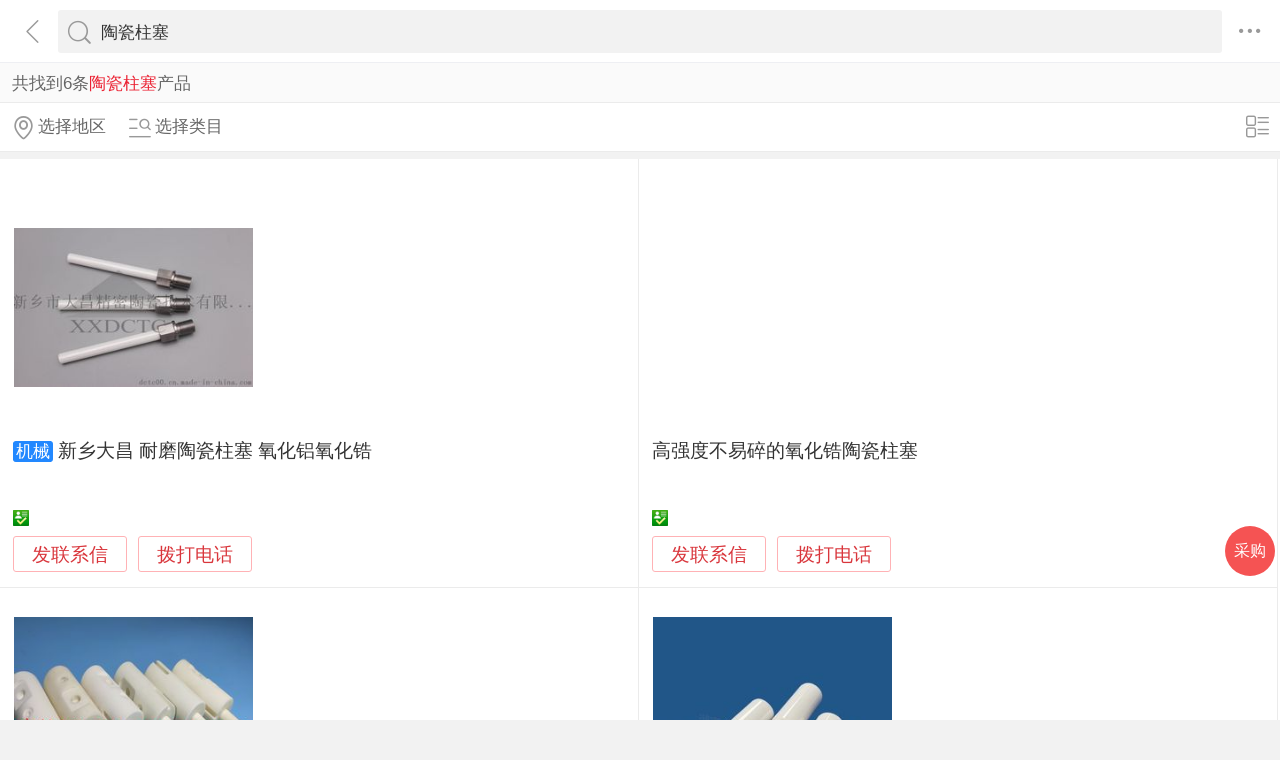

--- FILE ---
content_type: text/html; charset=utf-8
request_url: https://3g.made-in-china.com/chanpin-taocizs-1.html
body_size: 10988
content:
<!DOCTYPE html>
<html>
<head>
<title>陶瓷柱塞-陶瓷柱塞批发价格、图片、厂家-中国制造网移动站</title>
<meta http-equiv="Content-Type" content="text/html; charset=utf-8">
<meta http-equiv="keywords" content="陶瓷柱塞,陶瓷柱塞采购,陶瓷柱塞图片,陶瓷柱塞价格">
<meta http-equiv="description" content="中国制造网移动站为您找到陶瓷柱塞相关厂家，为您提供陶瓷柱塞行业厂家联系方式，陶瓷柱塞产品价格，图片等信息，找陶瓷柱塞相关产品，上中国制造网移动站。">
<meta http-equiv="Cache-Control" content="no-transform" />
<meta name="shenma-site-verification" content="9a6eba8434eabc8ebc8e0467aedd67e4_1489452836"/>
<meta name="viewport" content="width=device-width, height=device-height, initial-scale=1, user-scalable=no">
<meta name="format-detection" content="telephone=no">
<link rel="shortcut icon" href="/favicon.ico" />
<link rel="stylesheet" href="https://cn.micstatic.com/css/base/base_import-099437a1.css">
    <link rel="stylesheet" href="https://cn.micstatic.com/css/module/product-ae2868e7.css">
<script></script>
</head>
<body>
<div class="container">

    <header class="c-hd">
        <!-- ko with: header -->
        <div class="topbar clearfix" data-bind="css: {'focus': searchOptionVisible}">
          <a class="icon icon-angle-left" href="javascript:void(0)" onclick="history.go(-1);"></a>
          <div class="search-component">
          <form id="header-search-form" method="get" autocomplete="off"
                data-bind="attr: {action: searchAction}">
              <div class="search">
                  <div class="search-bd">
                      <div class="select search-type" data-bind="visible:searchTypeVisible">
                          <select id="selectType" data-bind="value:searchType,event:{change:onSelectChange}">
                            <option value="product">产品</option>
                            <option value="company">公司</option>
                            <option value="purchase">求购</option>
                          </select>
                          <i class="icon icon-angle-down"></i>
                      </div>
          
                      <div class="input-search">
                          <input type="text" class="js icon-times-circle"/>
                          <input id="keyword"
                                 type="text"
                                 name="keyword"
                                 class="txt"
                                 placeholder=""
                                 maxlength="100"
                                 value="陶瓷柱塞"
                                 data-bind="value: keyword, attr: {placeholder: placeholder}, event: {focus: onFocus, keyup: onKeywordChanged}"/>
                          <i class="icon icon-times-circle"></i>
                      </div>
          
                      <div class="search-go-btn" data-bind="tap: onSubmit" id="searchBtn">
                          <i class="icon icon-search"></i>
                      </div>
                  </div>
              </div>
          </form>
          
          <div class="top-menu">
            <i class="icon icon-ellipsis-h" data-bind="tap: onToggleMore, css: {'active': isMoreVisible}"></i>
            <b class="dot" style="display: none;" data-bind="visible:hasTmMessage"></b>
            <ul class="top-menu-lst" style="display:none" data-bind="visible: isMoreVisible">
              <li>
                <a href="https://3g.made-in-china.com" class="top-menu-sub"><i class="icon icon-home"></i>首页</a>
              </li>
              <li>
                <a href="https://3g.made-in-china.com/catalog/" class="top-menu-sub"><i class="icon icon-list-other-o"></i>产品分类</a>
              </li>
              <li>
                <span data-bind="tap:onTapTmLink" data-status="" class="top-menu-sub js-tm-link ">
                  <i class="icon icon-comments-o"></i>消息<b class="dot" style="display: none;" data-bind="visible:hasTmMessage"></b>
                </span>
              </li>
              <li>
                <a href="https://3g.made-in-china.com/login" class="top-menu-sub">
                  <i class="icon icon-user-o"></i>登录/注册
                </a>
              </li>
            </ul>
          </div>
          
          <div class="search-hot" data-bind="visible:isQPVisible">
            <h3>热门搜索</h3>
            <ul class="search-hot-lst clear">
                <li class="search-hot-item">
                    <a href="https://3g.made-in-china.com/chanpin-tczsb-1.html">陶瓷柱塞泵</a>
                </li>
                <li class="search-hot-item">
                    <a href="https://3g.made-in-china.com/chanpin-gaoyatczsb-1.html">高压陶瓷柱塞泵</a>
                </li>
                <li class="search-hot-item">
                    <a href="https://3g.made-in-china.com/chanpin-gaoyatczs-1.html">高压陶瓷柱塞</a>
                </li>
                <li class="search-hot-item">
                    <a href="https://3g.made-in-china.com/chanpin-yanghualv-1.html">氧化铝</a>
                </li>
                <li class="search-hot-item">
                    <a href="https://3g.made-in-china.com/shichang/1000003584.html">高压清洗机</a>
                </li>
                <li class="search-hot-item">
                    <a href="https://3g.made-in-china.com/chanpin-naimocijian-1.html">耐磨瓷件</a>
                </li>
                <li class="search-hot-item">
                    <a href="https://3g.made-in-china.com/chanpin-naimotc-1.html">耐磨陶瓷</a>
                </li>
                <li class="search-hot-item">
                    <a href="https://3g.made-in-china.com/chanpin-taocigt_1-1.html">陶瓷缸套</a>
                </li>
                <li class="search-hot-item">
                    <a href="https://3g.made-in-china.com/chanpin-taocitaotong-1.html">陶瓷套筒</a>
                </li>
                <li class="search-hot-item">
                    <a href="https://3g.made-in-china.com/chanpin-yhgtc-1.html">氧化锆陶瓷</a>
                </li>
            </ul>
            <!-- 历史搜索 -->
            <dl class="top-search-item js-history-search" style="display: none;">
              <dt data-bind="tap: onClearHistory"><span class="del"><i class="icon icon-trash"></i> 清除历史</span>历史搜索</dt>
              <dd class="clear js-history"></dd>
            </dl>
          </div>
          
          <div class="suggest" style="display: none;" data-bind="visible: isSuggestionVisible">
            <ul class="suggest-lst" data-bind="template: {name: 'suggestion-template', foreach: suggestions},tap:onClickSuggestionSpan">
            </ul>
          </div>
          <div class="warntip" style="display: none;" data-bind="visible: emptyKeywordPromptVisible()">请输入关键词</div>
          
          <script id="suggestion-template" type="text/template">
              <li><span data-bind="text: word"></span></li>
          </script>
          </div>
          <input type="hidden" name="currentComId" value="" />
          <input type="hidden" name="currentOperateNo" value="" />
          <input type="hidden" name="currentLogUserName" value="" />
        </div>
        <!-- /ko -->    </header>

    <div class="c-bd">
        
    <div class="list-result list-result-qp" rel="nofollow">共找到6条<h1
            class="h1 js-catcode-name">陶瓷柱塞</h1>产品
    </div>
        <input type="hidden" id="sensor_pg_v" value="tp:102,stp:10201,t:搜索词,m:陶瓷柱塞,si: 1 , r: 1" />

<div class="list-toolbar clearfix">
    <div class="filter">
        <a class="filter-item unlight" href="javascript:void(0);" data-bind="tap: onShowAreas" rel="nofollow">
            <i class="icon icon-map-marker-o"></i><span data-bind="text: areas.current"></span>
        </a>
        <a class="filter-item unlight" href="javascript:void(0);" data-bind="tap: onShowCategories" rel="nofollow">
            <i class="icon icon-search-list-o"></i><span data-bind="text: categories.current"></span>
        </a>
    </div>

    <div class="view-mode">
        <a href="javascript:void(0)" 
           data-bind="tap: changeViewMode, style: {display: (bigPic() ? 'block' : 'none')}">
            <i class="icon icon-list-o"></i>
        </a>
        <a href="javascript:void(0)"  style="display: none" 
           data-bind="tap: changeViewMode, style: {display: (bigPic() ? 'none' : 'block')}">
            <i class="icon icon-win-o"></i>
        </a>
    </div>
</div>
<ul class="pro-lst  pro-lst-bp " data-bind="css: {'pro-lst-bp': bigPic}">

        <li class="pro-item js-sc-linkProd js-sc-expo" data-comid="HqSJrWelhvYp" data-proid="roSxUWucbdpV" data-category="3414120000" data-sc="prodId: roSxUWucbdpV,comId:HqSJrWelhvYp,comName: 新乡市大昌精密陶瓷技术有限公司">
            <div class="pro-in">

                <div class="pro-img">
                    <a href="/gongying/dctc00-roSxUWucbdpV.html">
                                <img class="lazy" data-original="https://image.cn.made-in-china.com/cnimg/prod_5d3De71HdD7P/0/新乡大昌-耐磨陶瓷柱塞-氧化铝氧化锆_270x270.jpg" alt="新乡大昌 耐磨陶瓷柱塞 氧化铝氧化锆">
                                <noscript><img src="https://image.cn.made-in-china.com/cnimg/prod_5d3De71HdD7P/0/新乡大昌-耐磨陶瓷柱塞-氧化铝氧化锆_270x270.jpg" alt="新乡大昌 耐磨陶瓷柱塞 氧化铝氧化锆"></noscript>
                    </a>
                </div>
                <div class="pro-info">
                    <h4 class="pro-name">
                          <span class="blue-bg">机械</span>
                        <a href="/gongying/dctc00-roSxUWucbdpV.html" title="新乡大昌 耐磨陶瓷柱塞 氧化铝氧化锆">新乡大昌 耐磨陶瓷柱塞 氧化铝氧化锆</a>
                    </h4>
                        <p class="pro-addr gray"  style="display: none" 
                           data-bind="{style: {display: (bigPic() ? 'none' : 'block')}}">
                            河南省 新乡市
                        </p>
                    <p class="pro-price">
                    </p>

                    <p class="auth" 
                       data-bind="{style: {display: (bigPic() ? 'block' : 'none')}}">
                        
                        <span><i class="icon-auth icon-id"></i></span>
                    </p>
                    <p class="auth"  style="display: none" 
                       data-bind="{style: {display: (bigPic() ? 'none' : 'block')}}">
                        
                        <span><i class="icon-auth icon-id"></i>身份认证</span>
                    </p>
                    <a class="pro-msg js-source" href="/sendinquiry/prod-roSxUWucbdpV-HqSJrWelhvYp.html#shrom">发联系信</a>
                    <button type="button" class="pro-msg js-call" data-level="3" data-province="河南省">拨打电话</button>
                </div>
            </div>
            <div class="pop-alpha js-call-pop" style="display:none;">
              <div class="pop-tip js-call-inner">
                <h3>新乡市大昌精密陶瓷技术有限公司</h3>
                <ul class="pop-bd">
                  <li>联系人：桂
                    女士
                  </li>
                      <li>固话：<a class="js-ga-tel" phone="phone" data-position="pop-tel" href=""></a></li>
                      <li>手机：<a class="js-ga-tel" mobile="mobile" data-position="pop-mobile" href=""></a></li>
                </ul>
              </div>
              <div class="pop-cancel-btn js-pop-prodlist-cancel">取消</div>
            </div>
          <input type="hidden" name="ctComId" value="HqSJrWelhvYp" />
          <input type="hidden" name="ctComName" value="新乡市大昌精密陶瓷技术有限公司" />
          <input type="hidden" name="ctLogUserName" value="dctc00" />
          <input type="hidden" name="ctProdId" value="roSxUWucbdpV" />
          <input type="hidden" name="huaweiXCode" value="" />
          <input type="hidden" name="charCodeTel" value="&amp;#x0030;&amp;#x0033;&amp;#x0037;&amp;#x0033;-&amp;#x0038;&amp;#x0036;" />
          <input type="hidden" name="charCodeMobile" value="&amp;#x0031;&amp;#x0035;&amp;#x0036;&amp;#x0031;&amp;#x0037;&amp;#x0031;&amp;#x0031;&amp;#x0036;&amp;#x0033;&amp;#x0035;&amp;#x0036;" />
        </li>

        <li class="pro-item js-sc-linkProd js-sc-expo" data-comid="UeumykBVkCcN" data-proid="gSqmGvrAvPkY" data-category="2029010000" data-sc="prodId: gSqmGvrAvPkY,comId:UeumykBVkCcN,comName: 永州明睿陶瓷科技有限公司">
            <div class="pro-in">

                <div class="pro-img">
                    <a href="/gongying/mingrui2019-gSqmGvrAvPkY.html">
                                <img class="lazy" data-original="https://image.cn.made-in-china.com/cnimg/prod_7Zdye749cYd4/0/高强度不易碎的氧化锆陶瓷柱塞_270x270.jpg" alt="高强度不易碎的氧化锆陶瓷柱塞">
                                <noscript><img src="https://image.cn.made-in-china.com/cnimg/prod_7Zdye749cYd4/0/高强度不易碎的氧化锆陶瓷柱塞_270x270.jpg" alt="高强度不易碎的氧化锆陶瓷柱塞"></noscript>
                    </a>
                </div>
                <div class="pro-info">
                    <h4 class="pro-name">
                        <a href="/gongying/mingrui2019-gSqmGvrAvPkY.html" title="高强度不易碎的氧化锆陶瓷柱塞">高强度不易碎的氧化锆陶瓷柱塞</a>
                    </h4>
                        <p class="pro-addr gray"  style="display: none" 
                           data-bind="{style: {display: (bigPic() ? 'none' : 'block')}}">
                            广东省 东莞市
                        </p>
                    <p class="pro-price">
                    </p>

                    <p class="auth" 
                       data-bind="{style: {display: (bigPic() ? 'block' : 'none')}}">
                        
                        <span><i class="icon-auth icon-id"></i></span>
                    </p>
                    <p class="auth"  style="display: none" 
                       data-bind="{style: {display: (bigPic() ? 'none' : 'block')}}">
                        
                        <span><i class="icon-auth icon-id"></i>身份认证</span>
                    </p>
                    <a class="pro-msg js-source" href="/sendinquiry/prod-gSqmGvrAvPkY-UeumykBVkCcN.html#shrom">发联系信</a>
                    <button type="button" class="pro-msg js-call" data-level="3" data-province="广东省">拨打电话</button>
                </div>
            </div>
            <div class="pop-alpha js-call-pop" style="display:none;">
              <div class="pop-tip js-call-inner">
                <h3>永州明睿陶瓷科技有限公司</h3>
                <ul class="pop-bd">
                  <li>联系人：吴
                    女士
                  </li>
                      <li>手机：<a class="js-ga-tel" mobile="mobile" data-position="pop-mobile" href=""></a></li>
                </ul>
              </div>
              <div class="pop-cancel-btn js-pop-prodlist-cancel">取消</div>
            </div>
          <input type="hidden" name="ctComId" value="UeumykBVkCcN" />
          <input type="hidden" name="ctComName" value="永州明睿陶瓷科技有限公司" />
          <input type="hidden" name="ctLogUserName" value="mingrui2019" />
          <input type="hidden" name="ctProdId" value="gSqmGvrAvPkY" />
          <input type="hidden" name="huaweiXCode" value="" />
          <input type="hidden" name="charCodeTel" value="N/A" />
          <input type="hidden" name="charCodeMobile" value="&amp;#x0031;&amp;#x0038;&amp;#x0031;&amp;#x0032;&amp;#x0032;&amp;#x0039;&amp;#x0037;&amp;#x0034;&amp;#x0030;&amp;#x0034;&amp;#x0035;" />
        </li>

        <li class="pro-item js-sc-linkProd js-sc-expo" data-comid="gMYEfzvhCCcj" data-proid="TBRQaqhbOiWp" data-category="3628010000" data-sc="prodId: TBRQaqhbOiWp,comId:gMYEfzvhCCcj,comName: 宜兴市海盾精密陶瓷有限公司">
            <div class="pro-in">

                <div class="pro-img">
                    <a href="/gongying/haidunjmtc-TBRQaqhbOiWp.html">
                                <img class="lazy" data-original="https://image.cn.made-in-china.com/cnimg/prod_eZ0qeRcdeQ3L/0/陶瓷柱塞泵-氧化锆陶瓷抛光棒_270x270.jpg" alt="陶瓷柱塞泵 氧化锆陶瓷抛光棒">
                                <noscript><img src="https://image.cn.made-in-china.com/cnimg/prod_eZ0qeRcdeQ3L/0/陶瓷柱塞泵-氧化锆陶瓷抛光棒_270x270.jpg" alt="陶瓷柱塞泵 氧化锆陶瓷抛光棒"></noscript>
                    </a>
                </div>
                <div class="pro-info">
                    <h4 class="pro-name">
                        <a href="/gongying/haidunjmtc-TBRQaqhbOiWp.html" title="陶瓷柱塞泵 氧化锆陶瓷抛光棒">陶瓷柱塞泵 氧化锆陶瓷抛光棒</a>
                    </h4>
                        <p class="pro-addr gray"  style="display: none" 
                           data-bind="{style: {display: (bigPic() ? 'none' : 'block')}}">
                            江苏省 无锡市
                        </p>
                    <p class="pro-price">
                    </p>

                    <p class="auth" 
                       data-bind="{style: {display: (bigPic() ? 'block' : 'none')}}">
                        
                        <span><i class="icon-auth icon-id"></i></span>
                    </p>
                    <p class="auth"  style="display: none" 
                       data-bind="{style: {display: (bigPic() ? 'none' : 'block')}}">
                        
                        <span><i class="icon-auth icon-id"></i>身份认证</span>
                    </p>
                    <a class="pro-msg js-source" href="/sendinquiry/prod-TBRQaqhbOiWp-gMYEfzvhCCcj.html#shrom">发联系信</a>
                    <button type="button" class="pro-msg js-call" data-level="3" data-province="江苏省">拨打电话</button>
                </div>
            </div>
            <div class="pop-alpha js-call-pop" style="display:none;">
              <div class="pop-tip js-call-inner">
                <h3>宜兴市海盾精密陶瓷有限公司</h3>
                <ul class="pop-bd">
                  <li>联系人：刘
                    女士
                  </li>
                      <li>手机：<a class="js-ga-tel" mobile="mobile" data-position="pop-mobile" href=""></a></li>
                </ul>
              </div>
              <div class="pop-cancel-btn js-pop-prodlist-cancel">取消</div>
            </div>
          <input type="hidden" name="ctComId" value="gMYEfzvhCCcj" />
          <input type="hidden" name="ctComName" value="宜兴市海盾精密陶瓷有限公司" />
          <input type="hidden" name="ctLogUserName" value="haidunjmtc" />
          <input type="hidden" name="ctProdId" value="TBRQaqhbOiWp" />
          <input type="hidden" name="huaweiXCode" value="" />
          <input type="hidden" name="charCodeTel" value="N/A" />
          <input type="hidden" name="charCodeMobile" value="&amp;#x0031;&amp;#x0033;&amp;#x0038;&amp;#x0031;&amp;#x0032;&amp;#x0035;&amp;#x0035;&amp;#x0030;&amp;#x0030;&amp;#x0032;&amp;#x0034;" />
        </li>

        <li class="pro-item js-sc-linkProd js-sc-expo" data-comid="EeVnCYpjfscw" data-proid="eSMJDtbcXhkU" data-category="3628010000" data-sc="prodId: eSMJDtbcXhkU,comId:EeVnCYpjfscw,comName: 湖南省国瓷新材料科技有限公司">
            <div class="pro-in">

                <div class="pro-img">
                    <a href="/gongying/hunanguoci-eSMJDtbcXhkU.html">
                                <img class="lazy" data-original="https://image.cn.made-in-china.com/cnimg/prod_4Z12aC2Z3v8B/0/氧化锆陶瓷医疗柱塞加工陶瓷柱塞棒陶瓷轴_270x270.jpg" alt="氧化锆陶瓷医疗柱塞加工陶瓷柱塞棒陶瓷轴">
                                <noscript><img src="https://image.cn.made-in-china.com/cnimg/prod_4Z12aC2Z3v8B/0/氧化锆陶瓷医疗柱塞加工陶瓷柱塞棒陶瓷轴_270x270.jpg" alt="氧化锆陶瓷医疗柱塞加工陶瓷柱塞棒陶瓷轴"></noscript>
                    </a>
                </div>
                <div class="pro-info">
                    <h4 class="pro-name">
                        <a href="/gongying/hunanguoci-eSMJDtbcXhkU.html" title="氧化锆陶瓷医疗柱塞加工陶瓷柱塞棒陶瓷轴">氧化锆陶瓷医疗柱塞加工陶瓷柱塞棒陶瓷轴</a>
                    </h4>
                        <p class="pro-addr gray"  style="display: none" 
                           data-bind="{style: {display: (bigPic() ? 'none' : 'block')}}">
                            湖南省 株洲市
                        </p>
                    <p class="pro-price">
                    </p>

                    <p class="auth" 
                       data-bind="{style: {display: (bigPic() ? 'block' : 'none')}}">
                        
                        <span><i class="icon-auth icon-id"></i></span>
                    </p>
                    <p class="auth"  style="display: none" 
                       data-bind="{style: {display: (bigPic() ? 'none' : 'block')}}">
                        
                        <span><i class="icon-auth icon-id"></i>身份认证</span>
                    </p>
                    <a class="pro-msg js-source" href="/sendinquiry/prod-eSMJDtbcXhkU-EeVnCYpjfscw.html#shrom">发联系信</a>
                    <button type="button" class="pro-msg js-call" data-level="3" data-province="湖南省">拨打电话</button>
                </div>
            </div>
            <div class="pop-alpha js-call-pop" style="display:none;">
              <div class="pop-tip js-call-inner">
                <h3>湖南省国瓷新材料科技有限公司</h3>
                <ul class="pop-bd">
                  <li>联系人：余
                    女士
                  </li>
                      <li>手机：<a class="js-ga-tel" mobile="mobile" data-position="pop-mobile" href=""></a></li>
                </ul>
              </div>
              <div class="pop-cancel-btn js-pop-prodlist-cancel">取消</div>
            </div>
          <input type="hidden" name="ctComId" value="EeVnCYpjfscw" />
          <input type="hidden" name="ctComName" value="湖南省国瓷新材料科技有限公司" />
          <input type="hidden" name="ctLogUserName" value="hunanguoci" />
          <input type="hidden" name="ctProdId" value="eSMJDtbcXhkU" />
          <input type="hidden" name="huaweiXCode" value="" />
          <input type="hidden" name="charCodeTel" value="-" />
          <input type="hidden" name="charCodeMobile" value="&amp;#x0031;&amp;#x0036;&amp;#x0036;&amp;#x0037;&amp;#x0033;&amp;#x0033;&amp;#x0036;&amp;#x0031;&amp;#x0030;&amp;#x0039;&amp;#x0035;" />
        </li>

        <li class="pro-item js-sc-linkProd js-sc-expo" data-comid="KqAJPiDOCrVS" data-proid="tqEQHgujXOcC" data-category="3628010000" data-sc="prodId: tqEQHgujXOcC,comId:KqAJPiDOCrVS,comName: 无锡市特恩志新材料有限公司">
            <div class="pro-in">

                <div class="pro-img">
                    <a href="/gongying/yxllnc-tqEQHgujXOcC.html">
                                <img class="lazy" data-original="https://image.cn.made-in-china.com/cnimg/prod_8ZcN33cQeX3h/0/高韧性-氧化锆陶瓷柱塞-无锡陶瓷柱塞厂家定制_270x270.jpg" alt="高韧性 氧化锆陶瓷柱塞 无锡陶瓷柱塞厂家定制">
                                <noscript><img src="https://image.cn.made-in-china.com/cnimg/prod_8ZcN33cQeX3h/0/高韧性-氧化锆陶瓷柱塞-无锡陶瓷柱塞厂家定制_270x270.jpg" alt="高韧性 氧化锆陶瓷柱塞 无锡陶瓷柱塞厂家定制"></noscript>
                    </a>
                </div>
                <div class="pro-info">
                    <h4 class="pro-name">
                        <a href="/gongying/yxllnc-tqEQHgujXOcC.html" title="高韧性 氧化锆陶瓷柱塞 无锡陶瓷柱塞厂家定制">高韧性 氧化锆陶瓷柱塞 无锡陶瓷柱塞厂家定制</a>
                    </h4>
                        <p class="pro-addr gray"  style="display: none" 
                           data-bind="{style: {display: (bigPic() ? 'none' : 'block')}}">
                            江苏省 无锡市
                        </p>
                    <p class="pro-price">
                    </p>

                    <p class="auth" 
                       data-bind="{style: {display: (bigPic() ? 'block' : 'none')}}">
                        
                        <span><i class="icon-auth icon-id"></i></span>
                    </p>
                    <p class="auth"  style="display: none" 
                       data-bind="{style: {display: (bigPic() ? 'none' : 'block')}}">
                        
                        <span><i class="icon-auth icon-id"></i>身份认证</span>
                    </p>
                    <a class="pro-msg js-source" href="/sendinquiry/prod-tqEQHgujXOcC-KqAJPiDOCrVS.html#shrom">发联系信</a>
                    <button type="button" class="pro-msg js-call" data-level="3" data-province="江苏省">拨打电话</button>
                </div>
            </div>
            <div class="pop-alpha js-call-pop" style="display:none;">
              <div class="pop-tip js-call-inner">
                <h3>无锡市特恩志新材料有限公司</h3>
                <ul class="pop-bd">
                  <li>联系人：王
                    先生
                  </li>
                      <li>手机：<a class="js-ga-tel" mobile="mobile" data-position="pop-mobile" href=""></a></li>
                </ul>
              </div>
              <div class="pop-cancel-btn js-pop-prodlist-cancel">取消</div>
            </div>
          <input type="hidden" name="ctComId" value="KqAJPiDOCrVS" />
          <input type="hidden" name="ctComName" value="无锡市特恩志新材料有限公司" />
          <input type="hidden" name="ctLogUserName" value="yxllnc" />
          <input type="hidden" name="ctProdId" value="tqEQHgujXOcC" />
          <input type="hidden" name="huaweiXCode" value="" />
          <input type="hidden" name="charCodeTel" value="N/A" />
          <input type="hidden" name="charCodeMobile" value="&amp;#x0031;&amp;#x0038;&amp;#x0030;&amp;#x0032;&amp;#x0031;&amp;#x0035;&amp;#x0035;&amp;#x0035;&amp;#x0037;&amp;#x0038;&amp;#x0038;" />
        </li>

        <li class="pro-item js-sc-linkProd js-sc-expo" data-comid="jqVmWkgOkyhu" data-proid="cXbQCSjllVka" data-category="1943040000" data-sc="prodId: cXbQCSjllVka,comId:jqVmWkgOkyhu,comName: 台州市犇流机械有限公司">
            <div class="pro-in">

                <div class="pro-img">
                    <a href="/gongying/benchi166-cXbQCSjllVka.html">
                                <img class="lazy" data-original="https://image.cn.made-in-china.com/cnimg/prod_3Z12b82Scx7S/0/犇驰高压泵洗车机水泵陶瓷柱塞泵_270x270.jpg" alt="犇驰高压泵洗车机水泵陶瓷柱塞泵">
                                <noscript><img src="https://image.cn.made-in-china.com/cnimg/prod_3Z12b82Scx7S/0/犇驰高压泵洗车机水泵陶瓷柱塞泵_270x270.jpg" alt="犇驰高压泵洗车机水泵陶瓷柱塞泵"></noscript>
                    </a>
                </div>
                <div class="pro-info">
                    <h4 class="pro-name">
                        <a href="/gongying/benchi166-cXbQCSjllVka.html" title="犇驰高压泵洗车机水泵陶瓷柱塞泵">犇驰高压泵洗车机水泵陶瓷柱塞泵</a>
                    </h4>
                        <p class="pro-addr gray"  style="display: none" 
                           data-bind="{style: {display: (bigPic() ? 'none' : 'block')}}">
                            浙江省 台州市
                        </p>
                    <p class="pro-price">
                    </p>

                    <p class="auth" 
                       data-bind="{style: {display: (bigPic() ? 'block' : 'none')}}">
                        
                        <span><i class="icon-auth icon-id"></i></span>
                    </p>
                    <p class="auth"  style="display: none" 
                       data-bind="{style: {display: (bigPic() ? 'none' : 'block')}}">
                        
                        <span><i class="icon-auth icon-id"></i>身份认证</span>
                    </p>
                    <a class="pro-msg js-source" href="/sendinquiry/prod-cXbQCSjllVka-jqVmWkgOkyhu.html#shrom">发联系信</a>
                    <button type="button" class="pro-msg js-call" data-level="3" data-province="浙江省">拨打电话</button>
                </div>
            </div>
            <div class="pop-alpha js-call-pop" style="display:none;">
              <div class="pop-tip js-call-inner">
                <h3>台州市犇流机械有限公司</h3>
                <ul class="pop-bd">
                  <li>联系人：蒲红艳
                    女士
                  </li>
                      <li>固话：<a class="js-ga-tel" phone="phone" data-position="pop-tel" href=""></a></li>
                      <li>手机：<a class="js-ga-tel" mobile="mobile" data-position="pop-mobile" href=""></a></li>
                </ul>
              </div>
              <div class="pop-cancel-btn js-pop-prodlist-cancel">取消</div>
            </div>
          <input type="hidden" name="ctComId" value="jqVmWkgOkyhu" />
          <input type="hidden" name="ctComName" value="台州市犇流机械有限公司" />
          <input type="hidden" name="ctLogUserName" value="benchi166" />
          <input type="hidden" name="ctProdId" value="cXbQCSjllVka" />
          <input type="hidden" name="huaweiXCode" value="" />
          <input type="hidden" name="charCodeTel" value="&amp;#x0030;&amp;#x0037;&amp;#x0035;&amp;#x0036;-&amp;#x0038;&amp;#x0032;&amp;#x0033;&amp;#x0031;&amp;#x0032;&amp;#x0035;&amp;#x0037;&amp;#x0033;" />
          <input type="hidden" name="charCodeMobile" value="&amp;#x0031;&amp;#x0033;&amp;#x0032;&amp;#x0032;&amp;#x0031;&amp;#x0036;&amp;#x0039;&amp;#x0039;&amp;#x0039;&amp;#x0033;&amp;#x0038;" />
        </li>

</ul>

    <div class="pro-index">
        <h5>产品索引：</h5>
        <ul class="pro-index-lst">
                <li><a href="/chanpin/index-0-A-1.html">0-A</a></li>
                <li><a href="/chanpin/index-B-1.html">B</a></li>
                <li><a href="/chanpin/index-C-1.html">C</a></li>
                <li><a href="/chanpin/index-D-1.html">D</a></li>
                <li><a href="/chanpin/index-E-1.html">E</a></li>
                <li><a href="/chanpin/index-F-1.html">F</a></li>
                <li><a href="/chanpin/index-G-1.html">G</a></li>
                <li><a href="/chanpin/index-HI-1.html">HI</a></li>
                <li><a href="/chanpin/index-J-1.html">J</a></li>
                <li><a href="/chanpin/index-K-1.html">K</a></li>
                <li><a href="/chanpin/index-L-1.html">L</a></li>
                <li><a href="/chanpin/index-M-1.html">M</a></li>
                <li><a href="/chanpin/index-NO-1.html">NO</a></li>
                <li><a href="/chanpin/index-P-1.html">P</a></li>
                <li><a href="/chanpin/index-Q-1.html">Q</a></li>
                <li><a href="/chanpin/index-R-1.html">R</a></li>
                <li><a href="/chanpin/index-S-1.html">S</a></li>
                <li><a href="/chanpin/index-T-1.html">T</a></li>
                <li><a href="/chanpin/index-UV-1.html">UV</a></li>
                <li><a href="/chanpin/index-W-1.html">W</a></li>
                <li><a href="/chanpin/index-X-1.html">X</a></li>
                <li><a href="/chanpin/index-Y-1.html">Y</a></li>
                <li><a href="/chanpin/index-Z-1.html">Z</a></li>
        </ul>
    </div>

<!--热词需求新增 "您还可以搜索" 推荐的QP词和热词 20201029-->
<span class="strip">您还可以搜索</span>
<div class="keywords-wrap">
  <ul class="keywords-lst hot-recmd">
      <li><a href="/chanpin-tczsb-1.html">陶瓷柱塞泵</a></li>
      <li><a href="/chanpin-gaoyatczsb-1.html">高压陶瓷柱塞泵</a></li>
      <li><a href="/chanpin-gaoyatczs-1.html">高压陶瓷柱塞</a></li>
      <li><a href="/chanpin-yanghualv-1.html">氧化铝</a></li>
      <li><a href="/chanpin-gyqxj_1-1.html">高压清洗机</a></li>
      <li><a href="/chanpin-naimocijian-1.html">耐磨瓷件</a></li>
      <li><a href="/chanpin-naimotc-1.html">耐磨陶瓷</a></li>
      <li><a href="/chanpin-taocigt_1-1.html">陶瓷缸套</a></li>
      <li><a href="/chanpin-taocitaotong-1.html">陶瓷套筒</a></li>
      <li><a href="/chanpin-yhgtc-1.html">氧化锆陶瓷</a></li>
  </ul>
</div>

<div class="pro-seo">
  您可能感兴趣的厂家：
  <a href="https://3g.made-in-china.com/gongsi/tczsb-1.html">陶瓷柱塞泵厂家</a>
  <a href="https://3g.made-in-china.com/gongsi/naimotc-1.html">耐磨陶瓷厂家</a>
  <a href="https://3g.made-in-china.com/gongsi/gyqxj_1-1.html">高压清洗机厂家</a>
  <a href="https://3g.made-in-china.com/gongsi/yanghualv-1.html">氧化铝厂家</a>
  <a href="https://3g.made-in-china.com/gongsi/yhgtc-1.html">氧化锆陶瓷厂家</a>
</div>
<!-- SV2016.75 wangmei add -->
    <div class="pro-seo">
        中国制造网移动站帮您找到如上优质的陶瓷柱塞供应商和生产厂家，以及陶瓷柱塞产品参数、型号、图片、价格等详细信息，您也可以借助相关推荐栏目寻找高压陶瓷柱塞、高压陶瓷柱塞泵、陶瓷柱塞泵等更多相关产品信息。
    </div>

<!-- ko with: areas -->
<div id="area-selector" class="alpha area"
     data-bind="style: {'visibility': visibility}, css: {'active': visible}">

    <div class="sideslip">
        <a href="javascript:void(0);" class="sideslip-close unlight js-sides-lip" data-bind="tap: hide">
            <i class="icon icon-angle-double-right"></i>
        </a>

        <div class="sideslip-main scrollable">
            <div class="sideslip-hd" style="position: relative; z-index: 1000;">选择地区</div>
            <div class="sideslip-bd">
                <h3><a href="/products/?qp&#x3D;true&amp;newFlag&#x3D;1&amp;keyword&#x3D;taocizs&amp;page&#x3D;1&amp;city&#x3D;&amp;province&#x3D;">全部地区</a></h3>
                    <ul class="area-lst clearfix">
                            <li >
                                <a href="/products/?qp&#x3D;true&amp;newFlag&#x3D;1&amp;keyword&#x3D;taocizs&amp;page&#x3D;1&amp;city&#x3D;&amp;province&#x3D;Jiangzhehu"
                                   >Region</a>
                            </li>
                            <li >
                                <a href="/products/?qp&#x3D;true&amp;newFlag&#x3D;1&amp;keyword&#x3D;taocizs&amp;page&#x3D;1&amp;city&#x3D;&amp;province&#x3D;Huadong"
                                   >华东区</a>
                            </li>
                            <li >
                                <a href="/products/?qp&#x3D;true&amp;newFlag&#x3D;1&amp;keyword&#x3D;taocizs&amp;page&#x3D;1&amp;city&#x3D;&amp;province&#x3D;Huanan"
                                   >华南区</a>
                            </li>
                            <li >
                                <a href="/products/?qp&#x3D;true&amp;newFlag&#x3D;1&amp;keyword&#x3D;taocizs&amp;page&#x3D;1&amp;city&#x3D;&amp;province&#x3D;Huazhong"
                                   >华中区</a>
                            </li>
                    </ul>

                <div class="choose-panel">
                        <div class="choose-item">
                            <h4 class="choose-item-hd">
                                <a 
                                        data-bind="tap: onToggleChildren"
                                        class="choose-name"
>
                                    江苏省
                                </a>
                                    <span class="choose-more unlight turn" data-bind="tap: onToggleChildren">
                                        <i class="icon icon-angle-down"></i>
                                    </span>
                            </h4>
                            <ul class="area-lst city-lst clearfix" style="display: none;">
                                <li>
                                    <a href="/products/?qp&#x3D;true&amp;newFlag&#x3D;1&amp;keyword&#x3D;taocizs&amp;page&#x3D;1&amp;city&#x3D;&amp;province&#x3D;Jiangsu"
                                       >全部</a>
                                </li>
                                    <li>
                                        <a href="/products/?qp&#x3D;true&amp;newFlag&#x3D;1&amp;keyword&#x3D;taocizs&amp;page&#x3D;1&amp;city&#x3D;Jiangsu_Wuxi"
                                           >Province</a>
                                    </li>
                            </ul>
                        </div>
                        <div class="choose-item">
                            <h4 class="choose-item-hd">
                                <a 
                                        data-bind="tap: onToggleChildren"
                                        class="choose-name"
>
                                    浙江省
                                </a>
                                    <span class="choose-more unlight turn" data-bind="tap: onToggleChildren">
                                        <i class="icon icon-angle-down"></i>
                                    </span>
                            </h4>
                            <ul class="area-lst city-lst clearfix" style="display: none;">
                                <li>
                                    <a href="/products/?qp&#x3D;true&amp;newFlag&#x3D;1&amp;keyword&#x3D;taocizs&amp;page&#x3D;1&amp;city&#x3D;&amp;province&#x3D;Zhejiang"
                                       >全部</a>
                                </li>
                                    <li>
                                        <a href="/products/?qp&#x3D;true&amp;newFlag&#x3D;1&amp;keyword&#x3D;taocizs&amp;page&#x3D;1&amp;city&#x3D;Zhejiang_Taizhou"
                                           >台州市</a>
                                    </li>
                            </ul>
                        </div>
                        <div class="choose-item">
                            <h4 class="choose-item-hd">
                                <a 
                                        data-bind="tap: onToggleChildren"
                                        class="choose-name"
>
                                    河南省
                                </a>
                                    <span class="choose-more unlight turn" data-bind="tap: onToggleChildren">
                                        <i class="icon icon-angle-down"></i>
                                    </span>
                            </h4>
                            <ul class="area-lst city-lst clearfix" style="display: none;">
                                <li>
                                    <a href="/products/?qp&#x3D;true&amp;newFlag&#x3D;1&amp;keyword&#x3D;taocizs&amp;page&#x3D;1&amp;city&#x3D;&amp;province&#x3D;Henan"
                                       >全部</a>
                                </li>
                                    <li>
                                        <a href="/products/?qp&#x3D;true&amp;newFlag&#x3D;1&amp;keyword&#x3D;taocizs&amp;page&#x3D;1&amp;city&#x3D;Henan_Xinxiang"
                                           >新乡市</a>
                                    </li>
                            </ul>
                        </div>
                        <div class="choose-item">
                            <h4 class="choose-item-hd">
                                <a 
                                        data-bind="tap: onToggleChildren"
                                        class="choose-name"
>
                                    湖南省
                                </a>
                                    <span class="choose-more unlight turn" data-bind="tap: onToggleChildren">
                                        <i class="icon icon-angle-down"></i>
                                    </span>
                            </h4>
                            <ul class="area-lst city-lst clearfix" style="display: none;">
                                <li>
                                    <a href="/products/?qp&#x3D;true&amp;newFlag&#x3D;1&amp;keyword&#x3D;taocizs&amp;page&#x3D;1&amp;city&#x3D;&amp;province&#x3D;Hunan"
                                       >全部</a>
                                </li>
                                    <li>
                                        <a href="/products/?qp&#x3D;true&amp;newFlag&#x3D;1&amp;keyword&#x3D;taocizs&amp;page&#x3D;1&amp;city&#x3D;Hunan_Zhuzhou"
                                           >株洲市</a>
                                    </li>
                            </ul>
                        </div>
                        <div class="choose-item">
                            <h4 class="choose-item-hd">
                                <a 
                                        data-bind="tap: onToggleChildren"
                                        class="choose-name"
>
                                    广东省
                                </a>
                                    <span class="choose-more unlight turn" data-bind="tap: onToggleChildren">
                                        <i class="icon icon-angle-down"></i>
                                    </span>
                            </h4>
                            <ul class="area-lst city-lst clearfix" style="display: none;">
                                <li>
                                    <a href="/products/?qp&#x3D;true&amp;newFlag&#x3D;1&amp;keyword&#x3D;taocizs&amp;page&#x3D;1&amp;city&#x3D;&amp;province&#x3D;Guangdong"
                                       >全部</a>
                                </li>
                                    <li>
                                        <a href="/products/?qp&#x3D;true&amp;newFlag&#x3D;1&amp;keyword&#x3D;taocizs&amp;page&#x3D;1&amp;city&#x3D;Guangdong_Dongguan"
                                           >东莞市</a>
                                    </li>
                            </ul>
                        </div>
                </div>
            </div>
        </div>
    </div>
</div>
<!-- /ko -->
<!-- ko with: categories -->
<div id="categories-selector" class="alpha"
     data-bind="style: {'visibility': visibility}, css: {'active': visible}">
    <div class="sideslip">
        <a href="javascript:void(0);" class="sideslip-close unlight js-sides-lip" data-bind="tap: hide">
            <i class="icon icon-angle-double-right"></i>
        </a>

        <div class="sideslip-main scrollable">
            <div class="sideslip-hd">
                    <span class="sideslip-back">
                        <a href="/chanpin-taocizs-1.html">
                            <i class="icon icon-arrow-left"></i>
                        </a>
                    </span>
                选择目录
            </div>
            <div class="sideslip-bd">
                <h3 class="cat-menu">
                    <a href="/products/">全部目录</a>
                </h3>
                <ul class="list list-cata list-cata-sideslip">
                        <li class="item">
                            <a href="/products/?qp&#x3D;true&amp;newFlag&#x3D;1&amp;keyword&#x3D;taocizs&amp;page&#x3D;1&amp;catCode&#x3D;3628010000"
                               class="item-text ">Catalog</a>
                        </li>
                        <li class="item">
                            <a href="/products/?qp&#x3D;true&amp;newFlag&#x3D;1&amp;keyword&#x3D;taocizs&amp;page&#x3D;1&amp;catCode&#x3D;3414120000"
                               class="item-text ">柱塞泵</a>
                        </li>
                        <li class="item">
                            <a href="/products/?qp&#x3D;true&amp;newFlag&#x3D;1&amp;keyword&#x3D;taocizs&amp;page&#x3D;1&amp;catCode&#x3D;3417070000"
                               class="item-text ">其它密封材料和密封件</a>
                        </li>
                        <li class="item">
                            <a href="/products/?qp&#x3D;true&amp;newFlag&#x3D;1&amp;keyword&#x3D;taocizs&amp;page&#x3D;1&amp;catCode&#x3D;1943040000"
                               class="item-text ">压力泵</a>
                        </li>
                        <li class="item">
                            <a href="/products/?qp&#x3D;true&amp;newFlag&#x3D;1&amp;keyword&#x3D;taocizs&amp;page&#x3D;1&amp;catCode&#x3D;2029010000"
                               class="item-text ">耐火和耐高温材料</a>
                        </li>
                        <li class="item">
                            <a href="/products/?qp&#x3D;true&amp;newFlag&#x3D;1&amp;keyword&#x3D;taocizs&amp;page&#x3D;1&amp;catCode&#x3D;3414010000"
                               class="item-text ">离心泵</a>
                        </li>
                        <li class="item">
                            <a href="/products/?qp&#x3D;true&amp;newFlag&#x3D;1&amp;keyword&#x3D;taocizs&amp;page&#x3D;1&amp;catCode&#x3D;3451130000"
                               class="item-text ">其它液压元件</a>
                        </li>
                        <li class="item">
                            <a href="/products/?qp&#x3D;true&amp;newFlag&#x3D;1&amp;keyword&#x3D;taocizs&amp;page&#x3D;1&amp;catCode&#x3D;3414100000"
                               class="item-text ">计量泵</a>
                        </li>
                        <li class="item">
                            <a href="/products/?qp&#x3D;true&amp;newFlag&#x3D;1&amp;keyword&#x3D;taocizs&amp;page&#x3D;1&amp;catCode&#x3D;3420000000"
                               class="item-text ">通用零部件</a>
                        </li>
                </ul>
            </div>
        </div>
    </div>
</div>
<!-- /ko --><div class="pop-tel js-pop-tel" style="display:none;">
  <div class="pop-tel-hd">
    <h3><input type="checkbox" id="check" name="check" value="1" checked/> <label for="check"></label>将联系方式以短信形式发送到手机</h3>
    <i class="icon icon-close js-pop-close"></i>
  </div>
  <div class="pop-tel-bd">
    <form action="" id="form-tel">
      <ul class="fieldset">
        <li class="field">
          <div class="field-tel">
            <input class="txt" type="text" name="mobile" id="mobile"  maxlength="11" placeholder="请输入您的手机号码" />
            <div class="form-error form-error-mobile"style="display: none;"></div>
          </div>
        </li>
        <li class="field">
          <div class="field-code clear">
            <input class="txt txt-code" type="text" name="code" id="code" placeholder="请输入手机验证码" maxlength="6" />
            <button class="btn btn-s btn-default btn-code" type="button" id="sendCode">获取验证码</button>
          </div>
          <div class="form-error form-error-code" style="display: none;"></div>
        </li>
        <li class="field">
          <button type="button" class="btn btn-primary btn-m btn-strip js-submit">提交</button>
        </li>
        <li class="field">
          联系方式发送到您手机，方便您记录、查找，高效和商家沟通
        </li>
      </ul>
    </form>
  </div>
  <!--<div class="pop-tel-ft">-->
    <!--<a href="/login" class="btn btn-info-light">登录</a>-->
    <!--<a href="/register" class="btn btn-white">注册</a>-->
    <!--<p>登录或注册可直接查看电话码号</p>-->
  <!--</div>-->
</div><!-- inquiry enter -->
<a href="/inquiries/quickInquiry" class="inquiry-enter">采购</a>

<input type="hidden" id="curComId" value="" />
<input type="hidden" id="curProdId" value="" />
<input type="hidden" id="curIndex" value="" />
<input type="hidden" id="curCsLevel" value="" />


    </div>

<div class="alpha-page" style="display:none;" data-bind="visible:header.searchOptionVisible"></div>
<div class="footer" data-bind="with: footer">
    <div class="footer-bar">
        <div class="user-login-info">
                <div class="user-entrance">
                    <a class="lnk-login" href="https://3g.made-in-china.com/login/">登录</a>
                    <a class="login-register" href="https://3g.made-in-china.com/register/">注册</a>
                </div>
        </div>

    </div>
    <div class="visit-mode">
        <span class="gray-light">触屏版</span>
        <a href="http://cn.made-in-china.com?site_preference=normal">电脑版</a>
    </div>
    <div class="copyright gray-light">
        Copyright © 2026 焦点科技股份有限公司.版权所有 <br />
      江苏省南京市浦口区丽景路7号焦点科技大厦
    </div>
</div>


<!--
* 事件名称：setProfile（登录用户记录 ）
* fullname: 登录名
* compnay_id: 公司id（密文）
* company_name: 焦点科技股份有限公司
* register_time: 注册时间（2021/11/12）
* company_type: 公司类型（0：采购商，1:供应商，两者都是）
* supplier_rank: 会员等级（0：免费会员，25：基础版，30：高级版）
* is_certificate: 是否认证（1：认证，0:未认证）
-->

<input type="hidden" value="" id="scVisitComId" />
<input type="hidden" value="" id="scUserId" />
<input type="hidden" value="" id="scCompanyName" />
<input type="hidden" value="" id="scLogUserName" />
<input type="hidden" value="" id="scRegisterTime" />
<input type="hidden" value="" id="scCompanyType" />
<input type="hidden" value="" id="scSupplierRank" />
<input type="hidden" value="" id="scCertificate" />
<input type="hidden" value="" id="operatorNo" />

<!--
* 神策自定义埋点--需求：夏静	开发：汪妹
* 事件名称：ViewDetail(浏览展示厅)
* detail_page_type : 页面名称(如：展示厅首页，可直接获取当前页面url)
* company_name: 公司名称
* product_id: 如是产品详情页则上报产品id(上报密文id)
* company_id: 其它页面上报公司id
* supplier_rank: 会员等级（0：免费会员，25：基础版会员，30：高级版会员）
* is_certificate: 是否认证(1:是，0：否）
* industry: 所属行业（如：1960000000）
-->

<input type="hidden" id="comNames" value="">
<input type="hidden" id="comId" value="">
<input type="hidden" id="supplierRank" value="">
<input type="hidden" id="certificate" value="">
<input type="hidden" id="productId" value="">
<input type="hidden" id="industry" value="">


<!-- ko with: footer -->
<div class="goto-top" data-bind="tap: gotop" style="display: none">
    <i class="icon icon-backtop"></i>
</div>
<!-- /ko --></div>
    <script type="text/javascript">var require = {"baseUrl":"//cn.micstatic.com/js"};</script>
<script type="text/javascript" src="//cn.micstatic.com/lib/require.min.js" data-main="//cn.micstatic.com/js/products/index-e83ae57e.js"></script>


      <script>
        (function(para) {
          var p = para.sdk_url, n = para.name, w = window, d = document, s = 'script',x = null,y = null;
          if(typeof(w['sensorsDataAnalytic201505']) !== 'undefined') {
            return false;
          }
          w['sensorsDataAnalytic201505'] = n;
          w[n] = w[n] || function(a) {return function() {(w[n]._q = w[n]._q || []).push([a, arguments]);}};
          var ifs = [,'use','init', 'track','quick','register','registerPage','registerOnce','trackSignup', 'trackAbtest', 'setProfile','setOnceProfile','appendProfile', 'incrementProfile', 'deleteProfile', 'unsetProfile', 'identify','login','logout','trackLink','clearAllRegister','getAppStatus'];
          for (var i = 0; i < ifs.length; i++) {
            w[n][ifs[i]] = w[n].call(null, ifs[i]);
          }
          if (!w[n]._t) {
            x = d.createElement(s), y = d.getElementsByTagName(s)[0];
            x.async = 1;
            x.src = p;
            x.setAttribute('charset','UTF-8');
            w[n].para = para;
            y.parentNode.insertBefore(x, y);
          }
        })({
          sdk_url: '/js/scanalytics/sensorsdata1.25.6.js',
          heatmap_url: '/js/scanalytics/heatmap1.15.12.js',
          name: 'sensors',
          server_url: 'https://fa.micstatic.com/sc/sa?project=abiz',
          heatmap: {
            //default 表示开启，自动采集 $WebClick 事件，可以设置 'not_collect' 表示关闭。
            clickmap:'default',
            //default 表示开启，自动采集 $WebStay 事件，可以设置 'not_collect' 表示关闭。
            scroll_notice_map:'not_collect'
          }
        });
        sensors.registerPage({
          platform_type: '2',   //1:PC端，2:触屏端
          sdk: '触屏'
        });
        sensors.quick('autoTrack');
      </script>
    <script type="text/javascript" charset="utf-8" src="/js/scanalytics/exposure/index.js"></script>
    <script>
      window.onload = function(){
        /* jshint ignore:start */
        /* @date 2023/0906
        * @author wangmei
        */
        //初始化曝光埋点
        var sensorsExpo = window.sensors;
        sensorsExpo.use('Exposure');
        sensorsExpo.init();
    
        //获取页面隐藏元素中上报埋点的值
        var sensorVal = $('#sensor_pg_v').val();
    
        //解析并返回json格式
        var sensorObj = sensorVal ? getSensorValue(sensorVal) : {};
    
        // 初始化 properties 对象
        var properties = {
            pg_tp: sensorObj.tp,
            pg_stp: sensorObj.stp,
            pg_search_material: sensorObj.m,
            pg_search_type: sensorObj.t,
            pg_si: sensorObj.si,
            pg_search_result: sensorObj.r
        };
    
        // 移除空值
        if(properties){
          removeEmpty(properties);
        }
    
        $('.js-sc-expo').each(function(){
            // 设置曝光元素事件名称
            $(this).attr("data-sensors-exposure-event-name", "webexpo");
    
            //解析并返回当前li上埋点的数据
            var obj = getSensorValue($(this).data('sc'));
    
            // 确保 obj 存在
            if (obj) {
                if(obj.prodId) properties.product_id = obj.prodId;
                if(obj.comId) properties.company_id = obj.comId;
                if(obj.comName) properties.company_name = obj.comName;
                if(obj.m) properties.pg_search_material = obj.m;
            }
    
            // 设置曝光元素配置及自定义属性
            $(this).attr(
                  "data-sensors-exposure-option",
                  JSON.stringify({
                    config: {
                      area_rate: 0.5,
                      stay_duration: 3,
                      repeated: true
                    },
                    properties: properties
                  })
            );
        });
        /*jshint ignore:end*/
      }
    
      //移除对象中的空值
      function removeEmpty(obj) {
        Object.keys(obj).forEach(function (key){
          if (obj[key] === null || obj[key] === undefined || obj[key] === '') {
            delete obj[key];
          }
        });
        return obj;
      }
    
      //解析隐藏域中的值
      function getSensorValue(values) {
        values = values.split(',');
        var sensorRes = {};
        for (var i = 0; i < values.length; i++) {
          var keyValue = values[i].split(':');
          var key = keyValue[0].trim();
          var value = keyValue[1].trim().replace(/'/g, "");
          sensorRes[key] = value;
        }
    
        return sensorRes;
      }
    </script>
  <script type="text/javascript">
  	(function(win, doc) {
  		var s = doc.createElement('script'),
  			h = doc.getElementsByTagName('head')[0],
  			_load = function() {
  			if(typeof Probe !== 'undefined'){
  		        (new Probe({options:{cookies:["pid","sid",'session'],pageCollectionDelay:0}})).start();
  		    }
  		};
  		s.type = 'text/javascript';
  		s.charset = 'utf-8';
  		s.async = true;
  		s.src = "//discovery.micstatic.com/mic.probe.js?r=1747713583702";
  		h.parentNode.appendChild(s);
  		s.onreadystatechange=function() {
  			if (s.readyState==='complete') {
  				_load();
  			}
  		};
  		s.onload=_load;
  	})(window, document);
  </script>
</body>
</html>

--- FILE ---
content_type: application/javascript
request_url: https://cn.micstatic.com/js/products/index-e83ae57e.js
body_size: 1703
content:
require(["framework","partials"],function(e,o){function a(e){s.get("/tongji?type=3gCountViewContact",e)}function t(e){var o="",a=[{key:0,value:"&#x0030"},{key:1,value:"&#x0031"},{key:2,value:"&#x0032"},{key:3,value:"&#x0033"},{key:4,value:"&#x0034"},{key:5,value:"&#x0035"},{key:6,value:"&#x0036"},{key:7,value:"&#x0037"},{key:8,value:"&#x0038"},{key:9,value:"&#x0039"}];if(e){e=e.split(";");for(var t=0;t<e.length;t++)for(var i=0;i<a.length;i++)e[t].indexOf(a[i].value)>=0&&(o+=a[i].key)}return o}function i(e){sensors.track("ClickSearchResult",{search_type:e.seachType,search_way:e.searchWay,search_key_word:e.searchKeyWord,result_num:e.resultNum,category_id:e.category,product_id:e.productId,company_id:e.companyId,is_ads:e.isAds,result_page_rank_number:e.resultPageRankNumber,rank_number:e.rankNumber,page_url:e.pageUrl})}var s=e.base.jquery,l=e.base.knockout;require("ui.lazyload");var c=s(".icon-list-o").parent().is(":visible"),n={header:new o.Header,footer:new o.Footer,areas:new o.Areas,categories:new o.Categories,pager:new o.Pager,bigPic:l.observable(c),onShowAreas:function(){this.areas.show()},onShow18Img:function(){var e=s.cookie("z18flag");void 0===e||"0"===e?(s.cookie("z18flag","1",{expires:365,path:"/"}),s(".icon-safe").css({color:"red"}),document.location.reload()):(s.cookie("z18flag","0",{expires:365,path:"/"}),s(".icon-safe").css({color:""}),document.location.reload())},onShowCategories:function(){this.categories.show()},changeViewMode:function(){this.bigPic(s(".pro-lst-bp").length<=0)}};l.applyBindings(n),s(".js-call").on("click",function(){var e=s.cookie("isClickTelBtn"),o=s.cookie("visitMobile"),i=s(this).closest("li").find('input[name="ctComId"]').val(),l=s(this).closest("li").find('input[name="ctProdId"]').val(),c=s(this).data("level"),n=s(this).data("province"),r=s(this).closest("li").find('input[name="charCodeTel"]').val(),d=s(this).closest("li").find('input[name="charCodeMobile"]').val(),p="",u="";a("source=prodList&position=prodListBtn&comId="+i+"&prodId="+l),"0"==c&&"上海市"==n&&null==e&&""==s("#scUserId").val()?s(".js-pop-tel,.alpha-page").show():(""!=s("#scUserId").val()?s.get("//cd.abiz.com/contactInfo/view?sc="+i+"&cs=1&t=3g","jsonp"):""!=o&&null!=o&&s.get("//cd.abiz.com/contactInfo/view?m="+o+"&sc="+i+"&cs=1&t=3g","jsonp"),s(this).closest("li").find(".js-call-pop").show(),""!=r&&void 0!=r&&(p=t(r),s(this).closest("li").find('.js-ga-tel[data-position="pop-tel"]').html(r+'<i class="icon icon-telbook"></i>'),s(this).closest("li").find('.js-ga-tel[data-position="pop-tel"]').attr("href","tel:"+p)),""!=d&&void 0!=d&&(u=t(d),s(this).closest("li").find('.js-ga-tel[data-position="pop-mobile"]').html(d+'<i class="icon icon-telbook"></i>'),s(this).closest("li").find('.js-ga-tel[data-position="pop-mobile"]').attr("href","tel:"+u)))}),s(".js-call-pop").on("click",function(){s(".js-call-pop").fadeOut(500)}),s(".js-pop-prodlist-cancel").on("click",function(){s(".js-call-pop").fadeOut(500)});for(var r=location.href,d=/^http(s)?:\/\/\w+.made-in-china.com\/product\/[0-9]+-[0-9]+.html(\/)?$/,p=function(e){s(".js-source").on("click",function(o){o.preventDefault();var a=s(this).attr("href");a=a+"?source="+e,"_blank"==s(this).attr("target")?window.open(a):location.href=a})},u=[{key:"chanpin",value:"PY05"},{key:"cp",value:"PY06"},{key:"products/?keyword",value:"PY07"},{key:"jiage",value:"PY09"}],h=0;h<u.length;h++){var f=u[h];r.indexOf(f.key)>=0&&p(f.value)}if(d.test(r)){p("PY08")}var v=s.cookie("z18flag");void 0===v&&s.cookie("z18flag","1",{expires:365,path:"/"}),"0"===v?s(".icon-safe").css({color:""}):s(".icon-safe").css({color:"red"});var k=""===s("#keyword").val()?"目录搜索":"关键词搜索",g=s("#selectType").val(),y=""!=s("#keyword").val()?s("#keyword").val():s(".js-catcode-name").text(),m=s("#pageCurrent").val(),w=s(".js-sc-linkProd").length;switch(g){case"purchase":g="求购";break;case"company":g="公司";break;default:g="产品"}s(".js-sc-linkProd a").on("click",function(e){e&&e.preventDefault&&e.preventDefault();var o=s(this).closest("li").find(".icon-toprank").length>0?"是":"否",a=s(this).closest("li").data("category"),t=s(this).closest("li").data("proid"),l=s(this).closest("li").data("comid"),c=s(this).closest("li").index()+1;if(l){i({seachType:k,searchWay:g,searchKeyWord:y,resultPageRankNumber:m,resultNum:w,category:a||"",productId:t||"",companyId:l||"",rankNumber:c,isAds:o,pageUrl:location.href}),location.href=s(this).attr("href")}}),window.model=n});